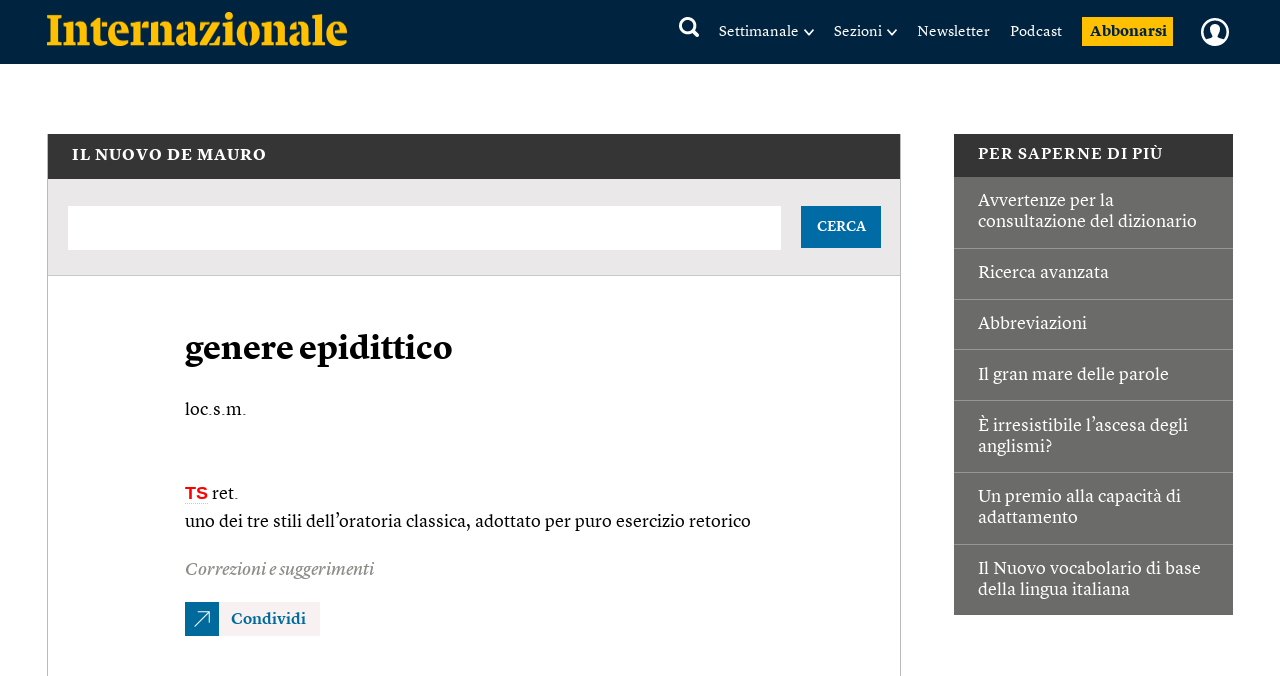

--- FILE ---
content_type: text/html; charset=utf-8
request_url: https://www.google.com/recaptcha/api2/aframe
body_size: 268
content:
<!DOCTYPE HTML><html><head><meta http-equiv="content-type" content="text/html; charset=UTF-8"></head><body><script nonce="iCPc_IMQkOOO_6WCzNmmnQ">/** Anti-fraud and anti-abuse applications only. See google.com/recaptcha */ try{var clients={'sodar':'https://pagead2.googlesyndication.com/pagead/sodar?'};window.addEventListener("message",function(a){try{if(a.source===window.parent){var b=JSON.parse(a.data);var c=clients[b['id']];if(c){var d=document.createElement('img');d.src=c+b['params']+'&rc='+(localStorage.getItem("rc::a")?sessionStorage.getItem("rc::b"):"");window.document.body.appendChild(d);sessionStorage.setItem("rc::e",parseInt(sessionStorage.getItem("rc::e")||0)+1);localStorage.setItem("rc::h",'1763606485406');}}}catch(b){}});window.parent.postMessage("_grecaptcha_ready", "*");}catch(b){}</script></body></html>

--- FILE ---
content_type: text/javascript;charset=utf-8
request_url: https://id.cxense.com/public/user/id?json=%7B%22identities%22%3A%5B%7B%22type%22%3A%22ckp%22%2C%22id%22%3A%22mi6trlpxq55s6g1f%22%7D%2C%7B%22type%22%3A%22lst%22%2C%22id%22%3A%221metfps21von13lmawm1k8s0lm%22%7D%2C%7B%22type%22%3A%22cst%22%2C%22id%22%3A%221metfps21von13lmawm1k8s0lm%22%7D%5D%7D&callback=cXJsonpCB1
body_size: 206
content:
/**/
cXJsonpCB1({"httpStatus":200,"response":{"userId":"cx:g4qqs76ierqf1w85aq1ei3kus:18hg1jpl24ime","newUser":false}})

--- FILE ---
content_type: text/javascript;charset=utf-8
request_url: https://p1cluster.cxense.com/p1.js
body_size: 101
content:
cX.library.onP1('1metfps21von13lmawm1k8s0lm');
